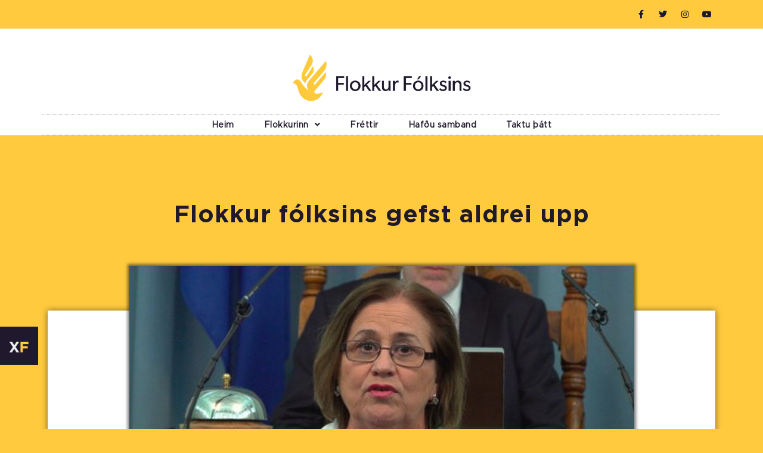

--- FILE ---
content_type: text/html; charset=UTF-8
request_url: https://flokkurfolksins.is/flokkur-folksins-gefst-aldrei-upp/
body_size: 12239
content:
<!DOCTYPE html><html class="html" lang="en-US"><head><meta charset="UTF-8"><link rel="profile" href="https://gmpg.org/xfn/11"><meta name='robots' content='index, follow, max-image-preview:large, max-snippet:-1, max-video-preview:-1' /> <script id="cookieyes" type="text/javascript" src="https://cdn-cookieyes.com/client_data/387361b00728390d56db240c/script.js"></script><link rel="pingback" href="https://flokkurfolksins.is/xmlrpc.php"><meta name="viewport" content="width=device-width, initial-scale=1"><link media="all" href="https://flokkurfolksins.is/wp-content/cache/autoptimize/css/autoptimize_8a37b790c79a350fa1615ce11ef7842e.css" rel="stylesheet"><title>Flokkur fólksins gefst aldrei upp</title><link rel="canonical" href="https://flokkurfolksins.is/flokkur-folksins-gefst-aldrei-upp/" /><meta property="og:locale" content="en_US" /><meta property="og:type" content="article" /><meta property="og:title" content="Flokkur fólksins gefst aldrei upp" /><meta property="og:description" content="Tilvitnun úr sáttmála Framsóknarflokks, Sjálfstæðisflokks og Vinstrihreyfingarinnar græns framboðs um ríkisstjórnarsamstarf og eflingu Alþingis: „Löggjafar-, fjárstjórnar- og eftirlitshlutverk Alþingis verður styrkt á kjörtímabilinu með auknum&#8230;Tilvitnun úr sáttmála Framsóknarflokks, Sjálfstæðisflokks og Vinstrihreyfingarinnar græns framboðs um ríkisstjórnarsamstarf og eflingu Alþingis: „Löggjafar-, fjárstjórnar- og eftirlitshlutverk Alþingis verður styrkt á kjörtímabilinu með auknum stuðningi við nefndastörf og þingflokka. Auk [&hellip;]" /><meta property="og:url" content="https://flokkurfolksins.is/flokkur-folksins-gefst-aldrei-upp/" /><meta property="article:publisher" content="http://www.facebook.com/flokkurfolksinsxf" /><meta property="article:published_time" content="2020-06-29T12:21:52+00:00" /><meta property="article:modified_time" content="2020-07-02T12:42:00+00:00" /><meta property="og:image" content="https://flokkurfolksins.is/wp-content/uploads/2020/06/inga-sæland.jpg" /><meta property="og:image:width" content="512" /><meta property="og:image:height" content="341" /><meta property="og:image:type" content="image/jpeg" /><meta name="author" content="Baldvin" /><meta name="twitter:card" content="summary_large_image" /><meta name="twitter:creator" content="@flokkfolksins" /><meta name="twitter:site" content="@flokkfolksins" /><meta name="twitter:label1" content="Written by" /><meta name="twitter:data1" content="Baldvin" /><meta name="twitter:label2" content="Est. reading time" /><meta name="twitter:data2" content="3 minutes" /> <script type="application/ld+json" class="yoast-schema-graph">{"@context":"https://schema.org","@graph":[{"@type":"Article","@id":"https://flokkurfolksins.is/flokkur-folksins-gefst-aldrei-upp/#article","isPartOf":{"@id":"https://flokkurfolksins.is/flokkur-folksins-gefst-aldrei-upp/"},"author":{"name":"Baldvin","@id":"https://flokkurfolksins.is/#/schema/person/b113ebfbfbc47e33cd1dfd78bf7d6bc6"},"headline":"Flokkur fólksins gefst aldrei upp","datePublished":"2020-06-29T12:21:52+00:00","dateModified":"2020-07-02T12:42:00+00:00","mainEntityOfPage":{"@id":"https://flokkurfolksins.is/flokkur-folksins-gefst-aldrei-upp/"},"wordCount":537,"commentCount":0,"publisher":{"@id":"https://flokkurfolksins.is/#organization"},"image":{"@id":"https://flokkurfolksins.is/flokkur-folksins-gefst-aldrei-upp/#primaryimage"},"thumbnailUrl":"https://flokkurfolksins.is/wp-content/uploads/2020/06/inga-sæland.jpg","articleSection":["Fréttir"],"inLanguage":"en-US","potentialAction":[{"@type":"CommentAction","name":"Comment","target":["https://flokkurfolksins.is/flokkur-folksins-gefst-aldrei-upp/#respond"]}]},{"@type":"WebPage","@id":"https://flokkurfolksins.is/flokkur-folksins-gefst-aldrei-upp/","url":"https://flokkurfolksins.is/flokkur-folksins-gefst-aldrei-upp/","name":"Flokkur fólksins gefst aldrei upp","isPartOf":{"@id":"https://flokkurfolksins.is/#website"},"primaryImageOfPage":{"@id":"https://flokkurfolksins.is/flokkur-folksins-gefst-aldrei-upp/#primaryimage"},"image":{"@id":"https://flokkurfolksins.is/flokkur-folksins-gefst-aldrei-upp/#primaryimage"},"thumbnailUrl":"https://flokkurfolksins.is/wp-content/uploads/2020/06/inga-sæland.jpg","datePublished":"2020-06-29T12:21:52+00:00","dateModified":"2020-07-02T12:42:00+00:00","breadcrumb":{"@id":"https://flokkurfolksins.is/flokkur-folksins-gefst-aldrei-upp/#breadcrumb"},"inLanguage":"en-US","potentialAction":[{"@type":"ReadAction","target":["https://flokkurfolksins.is/flokkur-folksins-gefst-aldrei-upp/"]}]},{"@type":"ImageObject","inLanguage":"en-US","@id":"https://flokkurfolksins.is/flokkur-folksins-gefst-aldrei-upp/#primaryimage","url":"https://flokkurfolksins.is/wp-content/uploads/2020/06/inga-sæland.jpg","contentUrl":"https://flokkurfolksins.is/wp-content/uploads/2020/06/inga-sæland.jpg","width":512,"height":341},{"@type":"BreadcrumbList","@id":"https://flokkurfolksins.is/flokkur-folksins-gefst-aldrei-upp/#breadcrumb","itemListElement":[{"@type":"ListItem","position":1,"name":"Home","item":"https://flokkurfolksins.is/"},{"@type":"ListItem","position":2,"name":"Flokkur fólksins gefst aldrei upp"}]},{"@type":"WebSite","@id":"https://flokkurfolksins.is/#website","url":"https://flokkurfolksins.is/","name":"Flokkur fólksins","description":"","publisher":{"@id":"https://flokkurfolksins.is/#organization"},"potentialAction":[{"@type":"SearchAction","target":{"@type":"EntryPoint","urlTemplate":"https://flokkurfolksins.is/?s={search_term_string}"},"query-input":{"@type":"PropertyValueSpecification","valueRequired":true,"valueName":"search_term_string"}}],"inLanguage":"en-US"},{"@type":"Organization","@id":"https://flokkurfolksins.is/#organization","name":"Flokkur fólksins","url":"https://flokkurfolksins.is/","logo":{"@type":"ImageObject","inLanguage":"en-US","@id":"https://flokkurfolksins.is/#/schema/logo/image/","url":"https://flokkurfolksins.is/wp-content/uploads/2018/04/transparent12.png","contentUrl":"https://flokkurfolksins.is/wp-content/uploads/2018/04/transparent12.png","width":2048,"height":604,"caption":"Flokkur fólksins"},"image":{"@id":"https://flokkurfolksins.is/#/schema/logo/image/"},"sameAs":["http://www.facebook.com/flokkurfolksinsxf","https://x.com/flokkfolksins","http://www.instagram.com/flokkurfolksins","https://www.youtube.com/channel/UCax_tbYOyF2ZxN2b7-5ZAsg/featured"]},{"@type":"Person","@id":"https://flokkurfolksins.is/#/schema/person/b113ebfbfbc47e33cd1dfd78bf7d6bc6","name":"Baldvin","image":{"@type":"ImageObject","inLanguage":"en-US","@id":"https://flokkurfolksins.is/#/schema/person/image/","url":"https://secure.gravatar.com/avatar/0be4fed5b9a4ead59946682ef107f31a6d9d4b56b9bfdad3e314df2d9838031c?s=96&d=wavatar&r=g","contentUrl":"https://secure.gravatar.com/avatar/0be4fed5b9a4ead59946682ef107f31a6d9d4b56b9bfdad3e314df2d9838031c?s=96&d=wavatar&r=g","caption":"Baldvin"}}]}</script> <link rel='dns-prefetch' href='//www.googletagmanager.com' /><link rel="alternate" type="application/rss+xml" title=" &raquo; Feed" href="https://flokkurfolksins.is/feed/" /><link rel="alternate" type="application/rss+xml" title=" &raquo; Comments Feed" href="https://flokkurfolksins.is/comments/feed/" /><link rel="alternate" type="application/rss+xml" title=" &raquo; Flokkur fólksins gefst aldrei upp Comments Feed" href="https://flokkurfolksins.is/flokkur-folksins-gefst-aldrei-upp/feed/" />  <script>window._wpemojiSettings = {"baseUrl":"https:\/\/s.w.org\/images\/core\/emoji\/16.0.1\/72x72\/","ext":".png","svgUrl":"https:\/\/s.w.org\/images\/core\/emoji\/16.0.1\/svg\/","svgExt":".svg","source":{"concatemoji":"https:\/\/flokkurfolksins.is\/wp-includes\/js\/wp-emoji-release.min.js?ver=93b58d46ad151a44859eead1665da065"}};
/*! This file is auto-generated */
!function(s,n){var o,i,e;function c(e){try{var t={supportTests:e,timestamp:(new Date).valueOf()};sessionStorage.setItem(o,JSON.stringify(t))}catch(e){}}function p(e,t,n){e.clearRect(0,0,e.canvas.width,e.canvas.height),e.fillText(t,0,0);var t=new Uint32Array(e.getImageData(0,0,e.canvas.width,e.canvas.height).data),a=(e.clearRect(0,0,e.canvas.width,e.canvas.height),e.fillText(n,0,0),new Uint32Array(e.getImageData(0,0,e.canvas.width,e.canvas.height).data));return t.every(function(e,t){return e===a[t]})}function u(e,t){e.clearRect(0,0,e.canvas.width,e.canvas.height),e.fillText(t,0,0);for(var n=e.getImageData(16,16,1,1),a=0;a<n.data.length;a++)if(0!==n.data[a])return!1;return!0}function f(e,t,n,a){switch(t){case"flag":return n(e,"\ud83c\udff3\ufe0f\u200d\u26a7\ufe0f","\ud83c\udff3\ufe0f\u200b\u26a7\ufe0f")?!1:!n(e,"\ud83c\udde8\ud83c\uddf6","\ud83c\udde8\u200b\ud83c\uddf6")&&!n(e,"\ud83c\udff4\udb40\udc67\udb40\udc62\udb40\udc65\udb40\udc6e\udb40\udc67\udb40\udc7f","\ud83c\udff4\u200b\udb40\udc67\u200b\udb40\udc62\u200b\udb40\udc65\u200b\udb40\udc6e\u200b\udb40\udc67\u200b\udb40\udc7f");case"emoji":return!a(e,"\ud83e\udedf")}return!1}function g(e,t,n,a){var r="undefined"!=typeof WorkerGlobalScope&&self instanceof WorkerGlobalScope?new OffscreenCanvas(300,150):s.createElement("canvas"),o=r.getContext("2d",{willReadFrequently:!0}),i=(o.textBaseline="top",o.font="600 32px Arial",{});return e.forEach(function(e){i[e]=t(o,e,n,a)}),i}function t(e){var t=s.createElement("script");t.src=e,t.defer=!0,s.head.appendChild(t)}"undefined"!=typeof Promise&&(o="wpEmojiSettingsSupports",i=["flag","emoji"],n.supports={everything:!0,everythingExceptFlag:!0},e=new Promise(function(e){s.addEventListener("DOMContentLoaded",e,{once:!0})}),new Promise(function(t){var n=function(){try{var e=JSON.parse(sessionStorage.getItem(o));if("object"==typeof e&&"number"==typeof e.timestamp&&(new Date).valueOf()<e.timestamp+604800&&"object"==typeof e.supportTests)return e.supportTests}catch(e){}return null}();if(!n){if("undefined"!=typeof Worker&&"undefined"!=typeof OffscreenCanvas&&"undefined"!=typeof URL&&URL.createObjectURL&&"undefined"!=typeof Blob)try{var e="postMessage("+g.toString()+"("+[JSON.stringify(i),f.toString(),p.toString(),u.toString()].join(",")+"));",a=new Blob([e],{type:"text/javascript"}),r=new Worker(URL.createObjectURL(a),{name:"wpTestEmojiSupports"});return void(r.onmessage=function(e){c(n=e.data),r.terminate(),t(n)})}catch(e){}c(n=g(i,f,p,u))}t(n)}).then(function(e){for(var t in e)n.supports[t]=e[t],n.supports.everything=n.supports.everything&&n.supports[t],"flag"!==t&&(n.supports.everythingExceptFlag=n.supports.everythingExceptFlag&&n.supports[t]);n.supports.everythingExceptFlag=n.supports.everythingExceptFlag&&!n.supports.flag,n.DOMReady=!1,n.readyCallback=function(){n.DOMReady=!0}}).then(function(){return e}).then(function(){var e;n.supports.everything||(n.readyCallback(),(e=n.source||{}).concatemoji?t(e.concatemoji):e.wpemoji&&e.twemoji&&(t(e.twemoji),t(e.wpemoji)))}))}((window,document),window._wpemojiSettings);</script> <link rel='stylesheet' id='elementor-post-4555-css' href='https://flokkurfolksins.is/wp-content/cache/autoptimize/css/autoptimize_single_5a5aea457ece2d3ddabe13e559773f86.css?ver=1741350067' media='all' /><link rel='stylesheet' id='elementor-post-604-css' href='https://flokkurfolksins.is/wp-content/cache/autoptimize/css/autoptimize_single_d8a1ee7d5127010ee127196834dda095.css?ver=1741791889' media='all' /><link rel='stylesheet' id='elementor-post-3587-css' href='https://flokkurfolksins.is/wp-content/cache/autoptimize/css/autoptimize_single_9f29d1f49e165fbc4d6e14ea45341a15.css?ver=1741350067' media='all' /><link rel='stylesheet' id='elementor-post-643-css' href='https://flokkurfolksins.is/wp-content/cache/autoptimize/css/autoptimize_single_6a2b9f55cf23ea8a8e7a198f5e1ebae1.css?ver=1741350611' media='all' /> <script src="https://flokkurfolksins.is/wp-includes/js/jquery/jquery.min.js?ver=3.7.1" id="jquery-core-js"></script> <link rel="https://api.w.org/" href="https://flokkurfolksins.is/wp-json/" /><link rel="alternate" title="JSON" type="application/json" href="https://flokkurfolksins.is/wp-json/wp/v2/posts/4643" /><link rel="EditURI" type="application/rsd+xml" title="RSD" href="https://flokkurfolksins.is/xmlrpc.php?rsd" /><link rel="alternate" title="oEmbed (JSON)" type="application/json+oembed" href="https://flokkurfolksins.is/wp-json/oembed/1.0/embed?url=https%3A%2F%2Fflokkurfolksins.is%2Fflokkur-folksins-gefst-aldrei-upp%2F" /><link rel="alternate" title="oEmbed (XML)" type="text/xml+oembed" href="https://flokkurfolksins.is/wp-json/oembed/1.0/embed?url=https%3A%2F%2Fflokkurfolksins.is%2Fflokkur-folksins-gefst-aldrei-upp%2F&#038;format=xml" /><link rel="preconnect" href="https://fonts.googleapis.com"><link rel="preconnect" href="https://fonts.gstatic.com"><meta name="generator" content="Site Kit by Google 1.152.1" /><meta name="generator" content="Elementor 3.28.4; features: additional_custom_breakpoints, e_local_google_fonts; settings: css_print_method-external, google_font-enabled, font_display-auto">  <script type='text/javascript'>!function(f,b,e,v,n,t,s){if(f.fbq)return;n=f.fbq=function(){n.callMethod?
n.callMethod.apply(n,arguments):n.queue.push(arguments)};if(!f._fbq)f._fbq=n;
n.push=n;n.loaded=!0;n.version='2.0';n.queue=[];t=b.createElement(e);t.async=!0;
t.src=v;s=b.getElementsByTagName(e)[0];s.parentNode.insertBefore(t,s)}(window,
document,'script','https://connect.facebook.net/en_US/fbevents.js?v=next');</script>  <script type='text/javascript'>var url = window.location.origin + '?ob=open-bridge';
        fbq('set', 'openbridge', '288780689711544', url);</script> <script type='text/javascript'>fbq('init', '288780689711544', {}, {
    "agent": "wordpress-6.8.3-3.0.16"
})</script><script type='text/javascript'>fbq('track', 'PageView', []);</script>  <noscript> <img height="1" width="1" style="display:none" alt="fbpx"
src="https://www.facebook.com/tr?id=288780689711544&ev=PageView&noscript=1" /> </noscript><link rel="icon" href="https://flokkurfolksins.is/wp-content/uploads/2021/01/cropped-ff-512x512-1-32x32.png" sizes="32x32" /><link rel="icon" href="https://flokkurfolksins.is/wp-content/uploads/2021/01/cropped-ff-512x512-1-192x192.png" sizes="192x192" /><link rel="apple-touch-icon" href="https://flokkurfolksins.is/wp-content/uploads/2021/01/cropped-ff-512x512-1-180x180.png" /><meta name="msapplication-TileImage" content="https://flokkurfolksins.is/wp-content/uploads/2021/01/cropped-ff-512x512-1-270x270.png" /></head><body class="wp-singular post-template-default single single-post postid-4643 single-format-standard wp-custom-logo wp-embed-responsive wp-theme-oceanwp oceanwp-theme dropdown-mobile no-header-border default-breakpoint content-full-screen post-in-category-frettir page-header-disabled has-breadcrumbs has-blog-grid no-margins elementor-default elementor-kit-4555 elementor-page-643" itemscope="itemscope" itemtype="https://schema.org/Article"><div id="outer-wrap" class="site clr"> <a class="skip-link screen-reader-text" href="#main">Skip to content</a><div id="wrap" class="clr"><div id="transparent-header-wrap" class="clr"><header id="site-header" class="effect-four clr" data-height="200" itemscope="itemscope" itemtype="https://schema.org/WPHeader" role="banner"><div data-elementor-type="header" data-elementor-id="604" class="elementor elementor-604 elementor-location-header" data-elementor-post-type="elementor_library"><section class="elementor-section elementor-top-section elementor-element elementor-element-336580f2 elementor-section-height-min-height elementor-section-content-middle elementor-section-boxed elementor-section-height-default elementor-section-items-middle" data-id="336580f2" data-element_type="section" data-settings="{&quot;background_background&quot;:&quot;classic&quot;}"><div class="elementor-container elementor-column-gap-default"><div class="elementor-column elementor-col-50 elementor-top-column elementor-element elementor-element-2024739c" data-id="2024739c" data-element_type="column"><div class="elementor-widget-wrap elementor-element-populated"><div class="elementor-element elementor-element-905133a elementor-icon-list--layout-inline elementor-mobile-align-center elementor-hidden-mobile elementor-tablet-align-left elementor-hidden-desktop elementor-hidden-tablet elementor-list-item-link-full_width elementor-widget elementor-widget-icon-list" data-id="905133a" data-element_type="widget" data-widget_type="icon-list.default"><div class="elementor-widget-container"><ul class="elementor-icon-list-items elementor-inline-items"><li class="elementor-icon-list-item elementor-inline-item"> <span class="elementor-icon-list-icon"> <i aria-hidden="true" class="fas fa-phone"></i> </span> <span class="elementor-icon-list-text">+354 831-6200</span></li><li class="elementor-icon-list-item elementor-inline-item"> <span class="elementor-icon-list-icon"> <i aria-hidden="true" class="far fa-envelope"></i> </span> <span class="elementor-icon-list-text">flokkurfolksins@flokkurfolksins.is</span></li></ul></div></div></div></div><div class="elementor-column elementor-col-50 elementor-top-column elementor-element elementor-element-37a536b4" data-id="37a536b4" data-element_type="column"><div class="elementor-widget-wrap elementor-element-populated"><div class="elementor-element elementor-element-30a38eb5 e-grid-align-right e-grid-align-mobile-center elementor-shape-rounded elementor-grid-0 elementor-widget elementor-widget-social-icons" data-id="30a38eb5" data-element_type="widget" data-widget_type="social-icons.default"><div class="elementor-widget-container"><div class="elementor-social-icons-wrapper elementor-grid"> <span class="elementor-grid-item"> <a class="elementor-icon elementor-social-icon elementor-social-icon-facebook-f elementor-repeater-item-5646027" href="https://facebook.com/flokkurfolksinsxf" target="_blank"> <span class="elementor-screen-only">Facebook-f</span> <i class="fab fa-facebook-f"></i> </a> </span> <span class="elementor-grid-item"> <a class="elementor-icon elementor-social-icon elementor-social-icon-twitter elementor-repeater-item-72bc942" href="https://twitter.com/flokkfolksins" target="_blank"> <span class="elementor-screen-only">Twitter</span> <i class="fab fa-twitter"></i> </a> </span> <span class="elementor-grid-item"> <a class="elementor-icon elementor-social-icon elementor-social-icon-instagram elementor-repeater-item-7c2bcc0" href="https://instagram.com/flokkurfolksins" target="_blank"> <span class="elementor-screen-only">Instagram</span> <i class="fab fa-instagram"></i> </a> </span> <span class="elementor-grid-item"> <a class="elementor-icon elementor-social-icon elementor-social-icon-youtube elementor-repeater-item-4b27cd1" href="https://www.youtube.com/channel/UCax_tbYOyF2ZxN2b7-5ZAsg" target="_blank"> <span class="elementor-screen-only">Youtube</span> <i class="fab fa-youtube"></i> </a> </span></div></div></div></div></div></div></section><section class="elementor-section elementor-top-section elementor-element elementor-element-502c63f elementor-section-boxed elementor-section-height-default elementor-section-height-default" data-id="502c63f" data-element_type="section"><div class="elementor-container elementor-column-gap-default"><div class="elementor-column elementor-col-100 elementor-top-column elementor-element elementor-element-a995915" data-id="a995915" data-element_type="column"><div class="elementor-widget-wrap elementor-element-populated"></div></div></div></section><section class="elementor-section elementor-top-section elementor-element elementor-element-2afca530 elementor-section-content-middle elementor-section-boxed elementor-section-height-default elementor-section-height-default" data-id="2afca530" data-element_type="section" data-settings="{&quot;background_background&quot;:&quot;classic&quot;}"><div class="elementor-container elementor-column-gap-no"><div class="elementor-column elementor-col-100 elementor-top-column elementor-element elementor-element-79240b6" data-id="79240b6" data-element_type="column" data-settings="{&quot;background_background&quot;:&quot;classic&quot;}"><div class="elementor-widget-wrap elementor-element-populated"><div class="elementor-element elementor-element-9f21bea elementor-widget elementor-widget-theme-site-logo elementor-widget-image" data-id="9f21bea" data-element_type="widget" data-widget_type="theme-site-logo.default"><div class="elementor-widget-container"> <a href="https://flokkurfolksins.is"> <img width="500" height="147" src="https://flokkurfolksins.is/wp-content/uploads/2021/01/ff-logo-header-2.png" class="attachment-full size-full wp-image-4942" alt="" srcset="https://flokkurfolksins.is/wp-content/uploads/2021/01/ff-logo-header-2.png 500w, https://flokkurfolksins.is/wp-content/uploads/2021/01/ff-logo-header-2-300x88.png 300w" sizes="(max-width: 500px) 100vw, 500px" /> </a></div></div><div class="elementor-element elementor-element-9b7edb3 elementor-nav-menu__align-center elementor-nav-menu--dropdown-mobile elementor-nav-menu__text-align-aside elementor-nav-menu--toggle elementor-nav-menu--burger elementor-widget elementor-widget-nav-menu" data-id="9b7edb3" data-element_type="widget" data-settings="{&quot;sticky&quot;:&quot;top&quot;,&quot;submenu_icon&quot;:{&quot;value&quot;:&quot;&lt;i class=\&quot;fas fa-angle-down\&quot;&gt;&lt;\/i&gt;&quot;,&quot;library&quot;:&quot;fa-solid&quot;},&quot;layout&quot;:&quot;horizontal&quot;,&quot;toggle&quot;:&quot;burger&quot;,&quot;sticky_on&quot;:[&quot;desktop&quot;,&quot;tablet&quot;,&quot;mobile&quot;],&quot;sticky_offset&quot;:0,&quot;sticky_effects_offset&quot;:0,&quot;sticky_anchor_link_offset&quot;:0}" data-widget_type="nav-menu.default"><div class="elementor-widget-container"><nav aria-label="Menu" class="elementor-nav-menu--main elementor-nav-menu__container elementor-nav-menu--layout-horizontal e--pointer-background e--animation-none"><ul id="menu-1-9b7edb3" class="elementor-nav-menu"><li class="menu-item menu-item-type-post_type menu-item-object-page menu-item-home menu-item-10591"><a href="https://flokkurfolksins.is/" class="elementor-item">Heim</a></li><li class="menu-item menu-item-type-custom menu-item-object-custom menu-item-has-children menu-item-4406"><a class="elementor-item">Flokkurinn</a><ul class="sub-menu elementor-nav-menu--dropdown"><li class="menu-item menu-item-type-post_type menu-item-object-page menu-item-10570"><a href="https://flokkurfolksins.is/stjorn-og-varastjorn/" class="elementor-sub-item">Stjórn og flokkseiningar</a></li><li class="menu-item menu-item-type-post_type menu-item-object-page menu-item-10583"><a href="https://flokkurfolksins.is/almenn-stjornmalaalyktun/" class="elementor-sub-item">Stjórnmálaalyktun</a></li><li class="menu-item menu-item-type-post_type menu-item-object-page menu-item-10590"><a href="https://flokkurfolksins.is/samthykktir/" class="elementor-sub-item">Samþykktir</a></li><li class="menu-item menu-item-type-post_type menu-item-object-page menu-item-9367"><a href="https://flokkurfolksins.is/personuvernd/" class="elementor-sub-item">Persónuvernd</a></li></ul></li><li class="menu-item menu-item-type-post_type menu-item-object-page menu-item-627"><a href="https://flokkurfolksins.is/frettir-vidburdir/" class="elementor-item">Fréttir</a></li><li class="menu-item menu-item-type-post_type menu-item-object-page menu-item-5196"><a href="https://flokkurfolksins.is/hafa-samband/" class="elementor-item">Hafðu samband</a></li><li class="menu-item menu-item-type-post_type menu-item-object-page menu-item-5604"><a href="https://flokkurfolksins.is/taka-thatt/" class="elementor-item">Taktu þátt</a></li></ul></nav><div class="elementor-menu-toggle" role="button" tabindex="0" aria-label="Menu Toggle" aria-expanded="false"> <i aria-hidden="true" role="presentation" class="elementor-menu-toggle__icon--open eicon-menu-bar"></i><i aria-hidden="true" role="presentation" class="elementor-menu-toggle__icon--close eicon-close"></i></div><nav class="elementor-nav-menu--dropdown elementor-nav-menu__container" aria-hidden="true"><ul id="menu-2-9b7edb3" class="elementor-nav-menu"><li class="menu-item menu-item-type-post_type menu-item-object-page menu-item-home menu-item-10591"><a href="https://flokkurfolksins.is/" class="elementor-item" tabindex="-1">Heim</a></li><li class="menu-item menu-item-type-custom menu-item-object-custom menu-item-has-children menu-item-4406"><a class="elementor-item" tabindex="-1">Flokkurinn</a><ul class="sub-menu elementor-nav-menu--dropdown"><li class="menu-item menu-item-type-post_type menu-item-object-page menu-item-10570"><a href="https://flokkurfolksins.is/stjorn-og-varastjorn/" class="elementor-sub-item" tabindex="-1">Stjórn og flokkseiningar</a></li><li class="menu-item menu-item-type-post_type menu-item-object-page menu-item-10583"><a href="https://flokkurfolksins.is/almenn-stjornmalaalyktun/" class="elementor-sub-item" tabindex="-1">Stjórnmálaalyktun</a></li><li class="menu-item menu-item-type-post_type menu-item-object-page menu-item-10590"><a href="https://flokkurfolksins.is/samthykktir/" class="elementor-sub-item" tabindex="-1">Samþykktir</a></li><li class="menu-item menu-item-type-post_type menu-item-object-page menu-item-9367"><a href="https://flokkurfolksins.is/personuvernd/" class="elementor-sub-item" tabindex="-1">Persónuvernd</a></li></ul></li><li class="menu-item menu-item-type-post_type menu-item-object-page menu-item-627"><a href="https://flokkurfolksins.is/frettir-vidburdir/" class="elementor-item" tabindex="-1">Fréttir</a></li><li class="menu-item menu-item-type-post_type menu-item-object-page menu-item-5196"><a href="https://flokkurfolksins.is/hafa-samband/" class="elementor-item" tabindex="-1">Hafðu samband</a></li><li class="menu-item menu-item-type-post_type menu-item-object-page menu-item-5604"><a href="https://flokkurfolksins.is/taka-thatt/" class="elementor-item" tabindex="-1">Taktu þátt</a></li></ul></nav></div></div></div></div></div></section></div></header></div><main id="main" class="site-main clr"  role="main"><div id="content-wrap" class="container clr"><div id="primary" class="content-area clr"><div id="content" class="site-content clr"><div data-elementor-type="single" data-elementor-id="643" class="elementor elementor-643 elementor-location-single post-4643 post type-post status-publish format-standard has-post-thumbnail hentry category-frettir entry has-media" data-elementor-post-type="elementor_library"><section class="elementor-section elementor-top-section elementor-element elementor-element-6d4e0454 elementor-section-stretched elementor-section-boxed elementor-section-height-default elementor-section-height-default" data-id="6d4e0454" data-element_type="section" data-settings="{&quot;background_background&quot;:&quot;classic&quot;,&quot;stretch_section&quot;:&quot;section-stretched&quot;}"><div class="elementor-background-overlay"></div><div class="elementor-container elementor-column-gap-default"><div class="elementor-column elementor-col-100 elementor-top-column elementor-element elementor-element-700234c8" data-id="700234c8" data-element_type="column"><div class="elementor-widget-wrap elementor-element-populated"><div class="elementor-element elementor-element-4b5aa85a elementor-widget elementor-widget-heading" data-id="4b5aa85a" data-element_type="widget" data-widget_type="heading.default"><div class="elementor-widget-container"><h2 class="elementor-heading-title elementor-size-default">Flokkur fólksins gefst aldrei upp</h2></div></div></div></div></div></section><section class="elementor-section elementor-top-section elementor-element elementor-element-da47654 elementor-section-boxed elementor-section-height-default elementor-section-height-default" data-id="da47654" data-element_type="section" data-settings="{&quot;background_background&quot;:&quot;classic&quot;}"><div class="elementor-container elementor-column-gap-default"><div class="elementor-column elementor-col-100 elementor-top-column elementor-element elementor-element-b480b5b" data-id="b480b5b" data-element_type="column"><div class="elementor-widget-wrap elementor-element-populated"><section class="elementor-section elementor-inner-section elementor-element elementor-element-94de0b6 elementor-section-full_width elementor-section-height-default elementor-section-height-default" data-id="94de0b6" data-element_type="section" data-settings="{&quot;background_background&quot;:&quot;classic&quot;}"><div class="elementor-container elementor-column-gap-default"><div class="elementor-column elementor-col-100 elementor-inner-column elementor-element elementor-element-78daf89" data-id="78daf89" data-element_type="column" data-settings="{&quot;background_background&quot;:&quot;classic&quot;}"><div class="elementor-widget-wrap elementor-element-populated"><div class="elementor-element elementor-element-9aea4cb elementor-widget elementor-widget-theme-post-featured-image elementor-widget-image" data-id="9aea4cb" data-element_type="widget" data-widget_type="theme-post-featured-image.default"><div class="elementor-widget-container"> <img width="512" height="341" src="https://flokkurfolksins.is/wp-content/uploads/2020/06/inga-sæland.jpg" class="attachment-large size-large wp-image-4644" alt="" srcset="https://flokkurfolksins.is/wp-content/uploads/2020/06/inga-sæland.jpg 512w, https://flokkurfolksins.is/wp-content/uploads/2020/06/inga-sæland-300x200.jpg 300w" sizes="(max-width: 512px) 100vw, 512px" /></div></div><div class="elementor-element elementor-element-047aa8a elementor-widget elementor-widget-theme-post-content" data-id="047aa8a" data-element_type="widget" data-widget_type="theme-post-content.default"><div class="elementor-widget-container"><h1 class="wp-block-heading"></h1><h4 class="wp-block-heading"></h4><p>Tilvitnun úr sáttmála Framsóknarflokks, Sjálfstæðisflokks og Vinstrihreyfingarinnar græns framboðs um ríkisstjórnarsamstarf og eflingu Alþingis: „Löggjafar-, fjárstjórnar- og eftirlitshlutverk Alþingis verður styrkt á kjörtímabilinu með auknum&#8230;Tilvitnun úr sáttmála Framsóknarflokks, Sjálfstæðisflokks og Vinstrihreyfingarinnar græns framboðs um ríkisstjórnarsamstarf og eflingu Alþingis: „Löggjafar-, fjárstjórnar- og eftirlitshlutverk Alþingis verður styrkt á kjörtímabilinu með auknum stuðningi við nefndastörf og þingflokka. Auk þess vilja ríkisstjórnarflokkarnir ýta nokkrum verkefnum úr vör með þverpólitískri nálgun og tryggja þar betur en venja er að sú umfangsmikla þekking og reynsla sem þingið býr yfir nýtist í þágu lands og þjóðar óháð því hvaða flokkar skipa stjórn og stjórnarandstöðu á hverjum tíma.“</p><p>Eins og margt annað í þessum sáttmála, voru þessi fögru orð innantómt lýðskrum. Alþingi er enn stjórnað af gömlum meginreglum valdapólitíkurinnar. Stjórnarandstöðuflokkar eru hunsaðir. Þeirra mál eru svæfð í nefndum, og gildir einu hversu góð þau eru.</p><p>Nú liggja 18 þingmannamál Flokks fólksins inni í fastanefndum þingsins og fá ekki að koma inn í aðra umræðu í þingsal. Öll lúta þau að bættum kjörum borgaranna. Öll eru komin í gegnum umsagnarferli og tilbúin til frekari meðhöndlunar. Framlögð frumvörp og þingsályktunartillögur Flokks fólksins eru hér eftir nefndum:</p><p><strong>Velferðarnefnd:&nbsp;</strong>Skerðingarlaus atvinnuþátttaka öryrkja til tveggja ára. Búsetuöryggi í dvalar- og hjúkrunarrýmum. Hagsmunafulltrúi aldraðra. Upplýsingaskylda og eftirlitsheimildir. Fjárhæð bóta fylgi launavísitölu. Aldurstengd örorkuuppbót haldist eftir töku ellilífeyris. 100.000 kr. frítekjumark vegna lífeyristekna. Afnám „Vasapeningafyrirkomulags“. Almannatryggingar (kostnaður við framkvæmd greiðslna).</p><p><strong>Efnahags- og viðskiptanefnd:&nbsp;</strong>Skattleysi launatekna undir 350.000 kr. Staðgreiðsla við innborgun í lífeyrissjóð. Aukið lýðræði og gagnsæi í lífeyrissjóðum.</p><p><strong>Atvinnuveganefnd:&nbsp;</strong>Niðurfelling strandveiðigjalds. Tilhögun strandveiða.</p><p>Umhverfis- og samgöngunefnd: Mat á umhverfisáhrifum (vatnsorkuver, vindbú).</p><p><strong>Allsherjar- og menntamálanefnd:&nbsp;</strong>Greiðsla ríkissjóðs á bótum til þolenda afbrota (hækkun bótagreiðslna). Skaðabótalög (launaþróun og gjafsókn). Höfundalög (mannvirki).</p><p>Lagafrumvarp Flokks fólksins um afnám verðtryggingar á fasteignalánum neytenda, hefur verið skráð, en fær nú ekki aðgang að dagskrá Alþingis.</p><p>Flokkur fólksins mun halda ótrauður áfram að leggja fram þingmál í baráttu fyrir réttlátara samfélagi. Við gefumst ekki upp þó að við getum ekki sótt í meirihlutastuðning við þingmálin okkar, næstum sama hversu góð þau eru. Við vitum að dropinn holar steininn. Okkur tókst að breyta lögum um tekjuskatt sem felldu niður skerðingar á styrkjum sem öryrkjar og lífeyrisþegar fá út af kostnaði vegna veikinda. Þetta er eina þingmál okkar sem ríkisstjórnin hefur gefið eðlilega meðferð og skilaði strax réttlátum kjarabótum. Baráttan heldur áfram.</p></div></div></div></div></div></section></div></div></div></section><section class="elementor-section elementor-top-section elementor-element elementor-element-16daa17 elementor-section-boxed elementor-section-height-default elementor-section-height-default" data-id="16daa17" data-element_type="section" data-settings="{&quot;background_background&quot;:&quot;classic&quot;}"><div class="elementor-container elementor-column-gap-default"><div class="elementor-column elementor-col-100 elementor-top-column elementor-element elementor-element-54401053" data-id="54401053" data-element_type="column"><div class="elementor-widget-wrap elementor-element-populated"><div class="elementor-element elementor-element-793e7748 elementor-widget-divider--view-line elementor-widget elementor-widget-divider" data-id="793e7748" data-element_type="widget" data-widget_type="divider.default"><div class="elementor-widget-container"><div class="elementor-divider"> <span class="elementor-divider-separator"> </span></div></div></div><div class="elementor-element elementor-element-73a3698 elementor-widget elementor-widget-heading" data-id="73a3698" data-element_type="widget" data-widget_type="heading.default"><div class="elementor-widget-container"><h4 class="elementor-heading-title elementor-size-default">Deila</h4></div></div><div class="elementor-element elementor-element-8bf9f15 elementor-share-buttons--view-icon elementor-share-buttons--align-center elementor-share-buttons--skin-flat elementor-share-buttons--color-custom elementor-share-buttons--shape-square elementor-grid-0 elementor-widget elementor-widget-share-buttons" data-id="8bf9f15" data-element_type="widget" data-widget_type="share-buttons.default"><div class="elementor-widget-container"><div class="elementor-grid"><div class="elementor-grid-item"><div
 class="elementor-share-btn elementor-share-btn_facebook"
 role="button"
 tabindex="0"
 aria-label="Share on facebook"
 > <span class="elementor-share-btn__icon"> <i class="fab fa-facebook" aria-hidden="true"></i> </span></div></div><div class="elementor-grid-item"><div
 class="elementor-share-btn elementor-share-btn_twitter"
 role="button"
 tabindex="0"
 aria-label="Share on twitter"
 > <span class="elementor-share-btn__icon"> <i class="fab fa-twitter" aria-hidden="true"></i> </span></div></div><div class="elementor-grid-item"><div
 class="elementor-share-btn elementor-share-btn_linkedin"
 role="button"
 tabindex="0"
 aria-label="Share on linkedin"
 > <span class="elementor-share-btn__icon"> <i class="fab fa-linkedin" aria-hidden="true"></i> </span></div></div></div></div></div></div></div></div></section><section class="elementor-section elementor-top-section elementor-element elementor-element-04f43a2 elementor-section-boxed elementor-section-height-default elementor-section-height-default" data-id="04f43a2" data-element_type="section"><div class="elementor-container elementor-column-gap-default"><div class="elementor-column elementor-col-100 elementor-top-column elementor-element elementor-element-e80627f" data-id="e80627f" data-element_type="column"><div class="elementor-widget-wrap"></div></div></div></section></div></div></div></div></main><div data-elementor-type="footer" data-elementor-id="3587" class="elementor elementor-3587 elementor-location-footer" data-elementor-post-type="elementor_library"><footer class="elementor-section elementor-top-section elementor-element elementor-element-5032b6ed elementor-section-boxed elementor-section-height-default elementor-section-height-default" data-id="5032b6ed" data-element_type="section" data-settings="{&quot;background_background&quot;:&quot;classic&quot;}"><div class="elementor-container elementor-column-gap-default"><div class="elementor-column elementor-col-50 elementor-top-column elementor-element elementor-element-6b8a7649" data-id="6b8a7649" data-element_type="column"><div class="elementor-widget-wrap elementor-element-populated"><div class="elementor-element elementor-element-99940e5 elementor-fixed elementor-hidden-desktop elementor-hidden-tablet elementor-widget elementor-widget-image" data-id="99940e5" data-element_type="widget" data-settings="{&quot;_position&quot;:&quot;fixed&quot;}" data-widget_type="image.default"><div class="elementor-widget-container"> <img width="150" height="150" src="https://flokkurfolksins.is/wp-content/uploads/2018/11/xfv2.jpg" class="attachment-full size-full wp-image-7017" alt="" /></div></div><div class="elementor-element elementor-element-5ba04c9 elementor-widget__width-inherit elementor-fixed elementor-hidden-mobile elementor-widget elementor-widget-image" data-id="5ba04c9" data-element_type="widget" data-settings="{&quot;_position&quot;:&quot;fixed&quot;}" data-widget_type="image.default"><div class="elementor-widget-container"> <img width="150" height="150" src="https://flokkurfolksins.is/wp-content/uploads/2018/11/xfv2.jpg" class="attachment-full size-full wp-image-7017" alt="" /></div></div><div class="elementor-element elementor-element-49a99f2 elementor-widget elementor-widget-heading" data-id="49a99f2" data-element_type="widget" data-widget_type="heading.default"><div class="elementor-widget-container"><h2 class="elementor-heading-title elementor-size-default">Samfélagsmiðlar</h2></div></div><div class="elementor-element elementor-element-716044f7 elementor-shape-rounded elementor-grid-0 e-grid-align-center elementor-widget elementor-widget-social-icons" data-id="716044f7" data-element_type="widget" data-widget_type="social-icons.default"><div class="elementor-widget-container"><div class="elementor-social-icons-wrapper elementor-grid"> <span class="elementor-grid-item"> <a class="elementor-icon elementor-social-icon elementor-social-icon-facebook-f elementor-animation-shrink elementor-repeater-item-3d4d16f" href="https://www.facebook.com/FlokkurFolksinsXF/" target="_blank"> <span class="elementor-screen-only">Facebook-f</span> <i class="fab fa-facebook-f"></i> </a> </span> <span class="elementor-grid-item"> <a class="elementor-icon elementor-social-icon elementor-social-icon-twitter elementor-animation-shrink elementor-repeater-item-12db40b" href="https://twitter.com/flokkfolksins" target="_blank"> <span class="elementor-screen-only">Twitter</span> <i class="fab fa-twitter"></i> </a> </span> <span class="elementor-grid-item"> <a class="elementor-icon elementor-social-icon elementor-social-icon-instagram elementor-animation-shrink elementor-repeater-item-b9433ea" href="https://www.instagram.com/flokkurfolksins/" target="_blank"> <span class="elementor-screen-only">Instagram</span> <i class="fab fa-instagram"></i> </a> </span> <span class="elementor-grid-item"> <a class="elementor-icon elementor-social-icon elementor-social-icon-youtube elementor-animation-shrink elementor-repeater-item-736fa66" href="https://www.youtube.com/channel/UCax_tbYOyF2ZxN2b7-5ZAsg" target="_blank"> <span class="elementor-screen-only">Youtube</span> <i class="fab fa-youtube"></i> </a> </span></div></div></div></div></div><div class="elementor-column elementor-col-50 elementor-top-column elementor-element elementor-element-1781a00d" data-id="1781a00d" data-element_type="column"><div class="elementor-widget-wrap elementor-element-populated"><section class="elementor-section elementor-inner-section elementor-element elementor-element-dcf2b24 elementor-section-boxed elementor-section-height-default elementor-section-height-default" data-id="dcf2b24" data-element_type="section"><div class="elementor-container elementor-column-gap-default"><div class="elementor-column elementor-col-33 elementor-inner-column elementor-element elementor-element-9e26125" data-id="9e26125" data-element_type="column"><div class="elementor-widget-wrap elementor-element-populated"><div class="elementor-element elementor-element-a30fcac elementor-view-default elementor-widget elementor-widget-icon" data-id="a30fcac" data-element_type="widget" data-widget_type="icon.default"><div class="elementor-widget-container"><div class="elementor-icon-wrapper"><div class="elementor-icon"> <i aria-hidden="true" class="fas fa-home"></i></div></div></div></div></div></div><div class="elementor-column elementor-col-66 elementor-inner-column elementor-element elementor-element-451ad50" data-id="451ad50" data-element_type="column"><div class="elementor-widget-wrap elementor-element-populated"><div class="elementor-element elementor-element-ee17e9d elementor-widget elementor-widget-heading" data-id="ee17e9d" data-element_type="widget" data-widget_type="heading.default"><div class="elementor-widget-container"><h5 class="elementor-heading-title elementor-size-default">Fjörgyn 1, 112 Grafarvogi</h5></div></div></div></div></div></section><section class="elementor-section elementor-inner-section elementor-element elementor-element-05beba2 elementor-section-boxed elementor-section-height-default elementor-section-height-default" data-id="05beba2" data-element_type="section"><div class="elementor-container elementor-column-gap-default"><div class="elementor-column elementor-col-33 elementor-inner-column elementor-element elementor-element-ac5a941" data-id="ac5a941" data-element_type="column"><div class="elementor-widget-wrap elementor-element-populated"><div class="elementor-element elementor-element-d94ae38 elementor-view-default elementor-widget elementor-widget-icon" data-id="d94ae38" data-element_type="widget" data-widget_type="icon.default"><div class="elementor-widget-container"><div class="elementor-icon-wrapper"><div class="elementor-icon"> <i aria-hidden="true" class="fas fa-phone"></i></div></div></div></div></div></div><div class="elementor-column elementor-col-66 elementor-inner-column elementor-element elementor-element-5424589" data-id="5424589" data-element_type="column"><div class="elementor-widget-wrap elementor-element-populated"><div class="elementor-element elementor-element-7b42a23 elementor-widget elementor-widget-heading" data-id="7b42a23" data-element_type="widget" data-widget_type="heading.default"><div class="elementor-widget-container"><h5 class="elementor-heading-title elementor-size-default">831-6200 / 680-8020</h5></div></div></div></div></div></section><section class="elementor-section elementor-inner-section elementor-element elementor-element-f5746ea elementor-section-boxed elementor-section-height-default elementor-section-height-default" data-id="f5746ea" data-element_type="section"><div class="elementor-container elementor-column-gap-default"><div class="elementor-column elementor-col-33 elementor-inner-column elementor-element elementor-element-541e085" data-id="541e085" data-element_type="column"><div class="elementor-widget-wrap elementor-element-populated"><div class="elementor-element elementor-element-9f759a6 elementor-view-default elementor-widget elementor-widget-icon" data-id="9f759a6" data-element_type="widget" data-widget_type="icon.default"><div class="elementor-widget-container"><div class="elementor-icon-wrapper"><div class="elementor-icon"> <i aria-hidden="true" class="fas fa-envelope"></i></div></div></div></div></div></div><div class="elementor-column elementor-col-66 elementor-inner-column elementor-element elementor-element-4c9ece2" data-id="4c9ece2" data-element_type="column"><div class="elementor-widget-wrap elementor-element-populated"><div class="elementor-element elementor-element-a91245f elementor-widget elementor-widget-heading" data-id="a91245f" data-element_type="widget" data-widget_type="heading.default"><div class="elementor-widget-container"><h5 class="elementor-heading-title elementor-size-default">flokkurfolksins@flokkurfolksins.is</h5></div></div></div></div></div></section></div></div></div></footer><section class="elementor-section elementor-top-section elementor-element elementor-element-4f7d9bd7 elementor-section-height-min-height elementor-section-content-middle elementor-section-boxed elementor-section-height-default elementor-section-items-middle" data-id="4f7d9bd7" data-element_type="section" data-settings="{&quot;background_background&quot;:&quot;classic&quot;}"><div class="elementor-container elementor-column-gap-default"><div class="elementor-column elementor-col-100 elementor-top-column elementor-element elementor-element-2a4bd627" data-id="2a4bd627" data-element_type="column"><div class="elementor-widget-wrap elementor-element-populated"><div class="elementor-element elementor-element-7332f1b1 elementor-widget elementor-widget-heading" data-id="7332f1b1" data-element_type="widget" data-widget_type="heading.default"><div class="elementor-widget-container"><p class="elementor-heading-title elementor-size-default">© 2025</p></div></div><div class="elementor-element elementor-element-bbd9632 elementor-widget elementor-widget-heading" data-id="bbd9632" data-element_type="widget" data-widget_type="heading.default"><div class="elementor-widget-container"><p class="elementor-heading-title elementor-size-default">Flokkur Fólksins</p></div></div></div></div></div></section></div></div></div> <a aria-label="Scroll to the top of the page" href="#" id="scroll-top" class="scroll-top-right"><i class=" fa fa-angle-up" aria-hidden="true" role="img"></i></a> <script type="speculationrules">{"prefetch":[{"source":"document","where":{"and":[{"href_matches":"\/*"},{"not":{"href_matches":["\/wp-*.php","\/wp-admin\/*","\/wp-content\/uploads\/*","\/wp-content\/*","\/wp-content\/plugins\/*","\/wp-content\/themes\/oceanwp\/*","\/*\\?(.+)"]}},{"not":{"selector_matches":"a[rel~=\"nofollow\"]"}},{"not":{"selector_matches":".no-prefetch, .no-prefetch a"}}]},"eagerness":"conservative"}]}</script>  <script type='text/javascript'>document.addEventListener( 'wpcf7mailsent', function( event ) {
        if( "fb_pxl_code" in event.detail.apiResponse){
          eval(event.detail.apiResponse.fb_pxl_code);
        }
      }, false );</script> <div id='fb-pxl-ajax-code'></div> <script>const lazyloadRunObserver = () => {
					const lazyloadBackgrounds = document.querySelectorAll( `.e-con.e-parent:not(.e-lazyloaded)` );
					const lazyloadBackgroundObserver = new IntersectionObserver( ( entries ) => {
						entries.forEach( ( entry ) => {
							if ( entry.isIntersecting ) {
								let lazyloadBackground = entry.target;
								if( lazyloadBackground ) {
									lazyloadBackground.classList.add( 'e-lazyloaded' );
								}
								lazyloadBackgroundObserver.unobserve( entry.target );
							}
						});
					}, { rootMargin: '200px 0px 200px 0px' } );
					lazyloadBackgrounds.forEach( ( lazyloadBackground ) => {
						lazyloadBackgroundObserver.observe( lazyloadBackground );
					} );
				};
				const events = [
					'DOMContentLoaded',
					'elementor/lazyload/observe',
				];
				events.forEach( ( event ) => {
					document.addEventListener( event, lazyloadRunObserver );
				} );</script> <script id="oceanwp-main-js-extra">var oceanwpLocalize = {"nonce":"036e162043","isRTL":"","menuSearchStyle":"drop_down","mobileMenuSearchStyle":"disabled","sidrSource":null,"sidrDisplace":"1","sidrSide":"left","sidrDropdownTarget":"link","verticalHeaderTarget":"link","customScrollOffset":"0","customSelects":".woocommerce-ordering .orderby, #dropdown_product_cat, .widget_categories select, .widget_archive select, .single-product .variations_form .variations select","ajax_url":"https:\/\/flokkurfolksins.is\/wp-admin\/admin-ajax.php","oe_mc_wpnonce":"46eac979ae"};</script> <script id="flickr-widget-script-js-extra">var flickrWidgetParams = {"widgets":[]};</script> <script id="eael-general-js-extra">var localize = {"ajaxurl":"https:\/\/flokkurfolksins.is\/wp-admin\/admin-ajax.php","nonce":"475df374f6","i18n":{"added":"Added ","compare":"Compare","loading":"Loading..."},"eael_translate_text":{"required_text":"is a required field","invalid_text":"Invalid","billing_text":"Billing","shipping_text":"Shipping","fg_mfp_counter_text":"of"},"page_permalink":"https:\/\/flokkurfolksins.is\/flokkur-folksins-gefst-aldrei-upp\/","cart_redirectition":"","cart_page_url":"","el_breakpoints":{"mobile":{"label":"Mobile Portrait","value":767,"default_value":767,"direction":"max","is_enabled":true},"mobile_extra":{"label":"Mobile Landscape","value":880,"default_value":880,"direction":"max","is_enabled":false},"tablet":{"label":"Tablet Portrait","value":1024,"default_value":1024,"direction":"max","is_enabled":true},"tablet_extra":{"label":"Tablet Landscape","value":1200,"default_value":1200,"direction":"max","is_enabled":false},"laptop":{"label":"Laptop","value":1366,"default_value":1366,"direction":"max","is_enabled":false},"widescreen":{"label":"Widescreen","value":2400,"default_value":2400,"direction":"min","is_enabled":false}}};</script> <script src="https://flokkurfolksins.is/wp-includes/js/dist/hooks.min.js?ver=4d63a3d491d11ffd8ac6" id="wp-hooks-js"></script> <script src="https://flokkurfolksins.is/wp-includes/js/dist/i18n.min.js?ver=5e580eb46a90c2b997e6" id="wp-i18n-js"></script> <script id="wp-i18n-js-after">wp.i18n.setLocaleData( { 'text direction\u0004ltr': [ 'ltr' ] } );</script> <script id="elementor-pro-frontend-js-before">var ElementorProFrontendConfig = {"ajaxurl":"https:\/\/flokkurfolksins.is\/wp-admin\/admin-ajax.php","nonce":"78488e960a","urls":{"assets":"https:\/\/flokkurfolksins.is\/wp-content\/plugins\/elementor-pro\/assets\/","rest":"https:\/\/flokkurfolksins.is\/wp-json\/"},"settings":{"lazy_load_background_images":true},"popup":{"hasPopUps":true},"shareButtonsNetworks":{"facebook":{"title":"Facebook","has_counter":true},"twitter":{"title":"Twitter"},"linkedin":{"title":"LinkedIn","has_counter":true},"pinterest":{"title":"Pinterest","has_counter":true},"reddit":{"title":"Reddit","has_counter":true},"vk":{"title":"VK","has_counter":true},"odnoklassniki":{"title":"OK","has_counter":true},"tumblr":{"title":"Tumblr"},"digg":{"title":"Digg"},"skype":{"title":"Skype"},"stumbleupon":{"title":"StumbleUpon","has_counter":true},"mix":{"title":"Mix"},"telegram":{"title":"Telegram"},"pocket":{"title":"Pocket","has_counter":true},"xing":{"title":"XING","has_counter":true},"whatsapp":{"title":"WhatsApp"},"email":{"title":"Email"},"print":{"title":"Print"},"x-twitter":{"title":"X"},"threads":{"title":"Threads"}},
"facebook_sdk":{"lang":"en_US","app_id":""},"lottie":{"defaultAnimationUrl":"https:\/\/flokkurfolksins.is\/wp-content\/plugins\/elementor-pro\/modules\/lottie\/assets\/animations\/default.json"}};</script> <script id="elementor-frontend-js-before">var elementorFrontendConfig = {"environmentMode":{"edit":false,"wpPreview":false,"isScriptDebug":false},"i18n":{"shareOnFacebook":"Share on Facebook","shareOnTwitter":"Share on Twitter","pinIt":"Pin it","download":"Download","downloadImage":"Download image","fullscreen":"Fullscreen","zoom":"Zoom","share":"Share","playVideo":"Play Video","previous":"Previous","next":"Next","close":"Close","a11yCarouselPrevSlideMessage":"Previous slide","a11yCarouselNextSlideMessage":"Next slide","a11yCarouselFirstSlideMessage":"This is the first slide","a11yCarouselLastSlideMessage":"This is the last slide","a11yCarouselPaginationBulletMessage":"Go to slide"},"is_rtl":false,"breakpoints":{"xs":0,"sm":480,"md":768,"lg":1025,"xl":1440,"xxl":1600},"responsive":{"breakpoints":{"mobile":{"label":"Mobile Portrait","value":767,"default_value":767,"direction":"max","is_enabled":true},"mobile_extra":{"label":"Mobile Landscape","value":880,"default_value":880,"direction":"max","is_enabled":false},"tablet":{"label":"Tablet Portrait","value":1024,"default_value":1024,"direction":"max","is_enabled":true},"tablet_extra":{"label":"Tablet Landscape","value":1200,"default_value":1200,"direction":"max","is_enabled":false},"laptop":{"label":"Laptop","value":1366,"default_value":1366,"direction":"max","is_enabled":false},"widescreen":{"label":"Widescreen","value":2400,"default_value":2400,"direction":"min","is_enabled":false}},
"hasCustomBreakpoints":false},"version":"3.28.4","is_static":false,"experimentalFeatures":{"additional_custom_breakpoints":true,"e_local_google_fonts":true,"theme_builder_v2":true,"editor_v2":true,"home_screen":true},"urls":{"assets":"https:\/\/flokkurfolksins.is\/wp-content\/plugins\/elementor\/assets\/","ajaxurl":"https:\/\/flokkurfolksins.is\/wp-admin\/admin-ajax.php","uploadUrl":"https:\/\/flokkurfolksins.is\/wp-content\/uploads"},"nonces":{"floatingButtonsClickTracking":"263684022f"},"swiperClass":"swiper","settings":{"page":[],"editorPreferences":[]},"kit":{"active_breakpoints":["viewport_mobile","viewport_tablet"],"global_image_lightbox":"yes","lightbox_enable_counter":"yes","lightbox_enable_fullscreen":"yes","lightbox_enable_zoom":"yes","lightbox_enable_share":"yes","lightbox_title_src":"title","lightbox_description_src":"description"},"post":{"id":4643,"title":"Flokkur%20f%C3%B3lksins%20gefst%20aldrei%20upp","excerpt":"","featuredImage":"https:\/\/flokkurfolksins.is\/wp-content\/uploads\/2020\/06\/inga-s\u00e6land.jpg"}};</script> <script>var localize ={"ajaxurl":"https:\/\/flokkurfolksins.is\/wp-admin\/admin-ajax.php","nonce":"475df374f6","i18n":{"added":"Added ","compare":"Compare","loading":"Loading..."},"eael_translate_text":{"required_text":"is a required field","invalid_text":"Invalid","billing_text":"Billing","shipping_text":"Shipping","fg_mfp_counter_text":"of"},"page_permalink":"https:\/\/flokkurfolksins.is\/flokkur-folksins-gefst-aldrei-upp\/","cart_redirectition":false,"cart_page_url":"","el_breakpoints":{"mobile":{"label":"Mobile Portrait","value":767,"default_value":767,"direction":"max","is_enabled":true},"mobile_extra":{"label":"Mobile Landscape","value":880,"default_value":880,"direction":"max","is_enabled":false},"tablet":{"label":"Tablet Portrait","value":1024,"default_value":1024,"direction":"max","is_enabled":true},"tablet_extra":{"label":"Tablet Landscape","value":1200,"default_value":1200,"direction":"max","is_enabled":false},"laptop":{"label":"Laptop","value":1366,"default_value":1366,"direction":"max","is_enabled":false},"widescreen":{"label":"Widescreen","value":2400,"default_value":2400,"direction":"min","is_enabled":false}}}</script><script id="eael-inline-js">jQuery(document).ready(function ($) {
    $(window).load(function () {
        setTimeout(function(){
            $('#preloader').fadeOut('slow', function () {
            });
        },1500);

    });  
});;</script><script defer src="https://flokkurfolksins.is/wp-content/cache/autoptimize/js/autoptimize_f6d976257f98d146def614c898ef6b2f.js"></script></body></html>

<!-- Page supported by LiteSpeed Cache 7.1 on 2026-01-23 04:10:12 -->

--- FILE ---
content_type: text/css
request_url: https://flokkurfolksins.is/wp-content/cache/autoptimize/css/autoptimize_single_d8a1ee7d5127010ee127196834dda095.css?ver=1741791889
body_size: 1790
content:
.elementor-604 .elementor-element.elementor-element-336580f2>.elementor-container>.elementor-column>.elementor-widget-wrap{align-content:center;align-items:center}.elementor-604 .elementor-element.elementor-element-336580f2:not(.elementor-motion-effects-element-type-background),.elementor-604 .elementor-element.elementor-element-336580f2>.elementor-motion-effects-container>.elementor-motion-effects-layer{background-color:#ffca3e}.elementor-604 .elementor-element.elementor-element-336580f2>.elementor-container{min-height:40px}.elementor-604 .elementor-element.elementor-element-336580f2{transition:background .3s,border .3s,border-radius .3s,box-shadow .3s}.elementor-604 .elementor-element.elementor-element-336580f2>.elementor-background-overlay{transition:background .3s,border-radius .3s,opacity .3s}.elementor-widget-icon-list .elementor-icon-list-item:not(:last-child):after{border-color:var(--e-global-color-text)}.elementor-widget-icon-list .elementor-icon-list-icon i{color:var(--e-global-color-primary)}.elementor-widget-icon-list .elementor-icon-list-icon svg{fill:var(--e-global-color-primary)}.elementor-widget-icon-list .elementor-icon-list-item>.elementor-icon-list-text,.elementor-widget-icon-list .elementor-icon-list-item>a{font-family:var(--e-global-typography-text-font-family),Helvetian;font-weight:var(--e-global-typography-text-font-weight)}.elementor-widget-icon-list .elementor-icon-list-text{color:var(--e-global-color-secondary)}.elementor-604 .elementor-element.elementor-element-905133a .elementor-icon-list-items:not(.elementor-inline-items) .elementor-icon-list-item:not(:last-child){padding-bottom:calc(28px/2)}.elementor-604 .elementor-element.elementor-element-905133a .elementor-icon-list-items:not(.elementor-inline-items) .elementor-icon-list-item:not(:first-child){margin-top:calc(28px/2)}.elementor-604 .elementor-element.elementor-element-905133a .elementor-icon-list-items.elementor-inline-items .elementor-icon-list-item{margin-right:calc(28px/2);margin-left:calc(28px/2)}.elementor-604 .elementor-element.elementor-element-905133a .elementor-icon-list-items.elementor-inline-items{margin-right:calc(-28px/2);margin-left:calc(-28px/2)}body.rtl .elementor-604 .elementor-element.elementor-element-905133a .elementor-icon-list-items.elementor-inline-items .elementor-icon-list-item:after{left:calc(-28px/2)}body:not(.rtl) .elementor-604 .elementor-element.elementor-element-905133a .elementor-icon-list-items.elementor-inline-items .elementor-icon-list-item:after{right:calc(-28px/2)}.elementor-604 .elementor-element.elementor-element-905133a .elementor-icon-list-icon i{color:#1f192c;transition:color .3s}.elementor-604 .elementor-element.elementor-element-905133a .elementor-icon-list-icon svg{fill:#1f192c;transition:fill .3s}.elementor-604 .elementor-element.elementor-element-905133a{--e-icon-list-icon-size:14px;--icon-vertical-offset:0px}.elementor-604 .elementor-element.elementor-element-905133a .elementor-icon-list-icon{padding-right:11px}.elementor-604 .elementor-element.elementor-element-905133a .elementor-icon-list-item>.elementor-icon-list-text,.elementor-604 .elementor-element.elementor-element-905133a .elementor-icon-list-item>a{font-family:"FFBOOK",Helvetian;font-size:12px}.elementor-604 .elementor-element.elementor-element-905133a .elementor-icon-list-text{color:#1f192c;transition:color .3s}.elementor-604 .elementor-element.elementor-element-30a38eb5{--grid-template-columns:repeat(0,auto);--icon-size:14px;--grid-column-gap:5px;--grid-row-gap:0px}.elementor-604 .elementor-element.elementor-element-30a38eb5 .elementor-widget-container{text-align:right}.elementor-604 .elementor-element.elementor-element-30a38eb5 .elementor-social-icon{background-color:rgba(0,0,0,0)}.elementor-604 .elementor-element.elementor-element-30a38eb5 .elementor-social-icon i{color:#1f192c}.elementor-604 .elementor-element.elementor-element-30a38eb5 .elementor-social-icon svg{fill:#1f192c}.elementor-604 .elementor-element.elementor-element-2afca530>.elementor-container>.elementor-column>.elementor-widget-wrap{align-content:center;align-items:center}.elementor-604 .elementor-element.elementor-element-2afca530:not(.elementor-motion-effects-element-type-background),.elementor-604 .elementor-element.elementor-element-2afca530>.elementor-motion-effects-container>.elementor-motion-effects-layer{background-color:#fff}.elementor-604 .elementor-element.elementor-element-2afca530{transition:background .3s,border .3s,border-radius .3s,box-shadow .3s;margin-top:0;margin-bottom:0;padding:0;z-index:1001}.elementor-604 .elementor-element.elementor-element-2afca530>.elementor-background-overlay{transition:background .3s,border-radius .3s,opacity .3s}.elementor-604 .elementor-element.elementor-element-79240b6:not(.elementor-motion-effects-element-type-background)>.elementor-widget-wrap,.elementor-604 .elementor-element.elementor-element-79240b6>.elementor-widget-wrap>.elementor-motion-effects-container>.elementor-motion-effects-layer{background-color:rgba(42,143,189,0)}.elementor-604 .elementor-element.elementor-element-79240b6>.elementor-element-populated{transition:background .3s,border .3s,border-radius .3s,box-shadow .3s;margin:0;--e-column-margin-right:0px;--e-column-margin-left:0px;padding:0}.elementor-604 .elementor-element.elementor-element-79240b6>.elementor-element-populated>.elementor-background-overlay{transition:background .3s,border-radius .3s,opacity .3s}.elementor-widget-theme-site-logo .widget-image-caption{color:var(--e-global-color-text);font-family:var(--e-global-typography-text-font-family),Helvetian;font-weight:var(--e-global-typography-text-font-weight)}.elementor-604 .elementor-element.elementor-element-9f21bea>.elementor-widget-container{margin:20px 0 -5px}.elementor-604 .elementor-element.elementor-element-9f21bea{text-align:center}.elementor-604 .elementor-element.elementor-element-9f21bea img{width:300px}.elementor-widget-nav-menu .elementor-nav-menu .elementor-item{font-family:var(--e-global-typography-primary-font-family),Helvetian;font-size:var(--e-global-typography-primary-font-size);font-weight:var(--e-global-typography-primary-font-weight);line-height:var(--e-global-typography-primary-line-height);letter-spacing:var(--e-global-typography-primary-letter-spacing)}.elementor-widget-nav-menu .elementor-nav-menu--main .elementor-item{color:var(--e-global-color-text);fill:var(--e-global-color-text)}.elementor-widget-nav-menu .elementor-nav-menu--main .elementor-item:hover,.elementor-widget-nav-menu .elementor-nav-menu--main .elementor-item.elementor-item-active,.elementor-widget-nav-menu .elementor-nav-menu--main .elementor-item.highlighted,.elementor-widget-nav-menu .elementor-nav-menu--main .elementor-item:focus{color:var(--e-global-color-accent);fill:var(--e-global-color-accent)}.elementor-widget-nav-menu .elementor-nav-menu--main:not(.e--pointer-framed) .elementor-item:before,.elementor-widget-nav-menu .elementor-nav-menu--main:not(.e--pointer-framed) .elementor-item:after{background-color:var(--e-global-color-accent)}.elementor-widget-nav-menu .e--pointer-framed .elementor-item:before,.elementor-widget-nav-menu .e--pointer-framed .elementor-item:after{border-color:var(--e-global-color-accent)}.elementor-widget-nav-menu{--e-nav-menu-divider-color:var(--e-global-color-text)}.elementor-widget-nav-menu .elementor-nav-menu--dropdown .elementor-item,.elementor-widget-nav-menu .elementor-nav-menu--dropdown .elementor-sub-item{font-family:var(--e-global-typography-accent-font-family),Helvetian;font-weight:var(--e-global-typography-accent-font-weight)}.elementor-604 .elementor-element.elementor-element-9b7edb3>.elementor-widget-container{background-color:#fff;border-style:dotted;border-width:1px 0;border-color:#8e8e8e}.elementor-604 .elementor-element.elementor-element-9b7edb3{z-index:1001}.elementor-604 .elementor-element.elementor-element-9b7edb3 .elementor-menu-toggle{margin:0 auto;background-color:rgba(0,0,0,0)}.elementor-604 .elementor-element.elementor-element-9b7edb3 .elementor-nav-menu .elementor-item{font-family:var(--e-global-typography-a0dc1a4-font-family),Helvetian;font-size:var(--e-global-typography-a0dc1a4-font-size);letter-spacing:var(--e-global-typography-a0dc1a4-letter-spacing)}.elementor-604 .elementor-element.elementor-element-9b7edb3 .elementor-nav-menu--main .elementor-item{color:#1f192c;fill:#1f192c;padding-left:25px;padding-right:25px;padding-top:10px;padding-bottom:10px}.elementor-604 .elementor-element.elementor-element-9b7edb3 .elementor-nav-menu--main .elementor-item:hover,.elementor-604 .elementor-element.elementor-element-9b7edb3 .elementor-nav-menu--main .elementor-item.elementor-item-active,.elementor-604 .elementor-element.elementor-element-9b7edb3 .elementor-nav-menu--main .elementor-item.highlighted,.elementor-604 .elementor-element.elementor-element-9b7edb3 .elementor-nav-menu--main .elementor-item:focus{color:#1f192e}.elementor-604 .elementor-element.elementor-element-9b7edb3 .elementor-nav-menu--main:not(.e--pointer-framed) .elementor-item:before,.elementor-604 .elementor-element.elementor-element-9b7edb3 .elementor-nav-menu--main:not(.e--pointer-framed) .elementor-item:after{background-color:#ffca3e}.elementor-604 .elementor-element.elementor-element-9b7edb3 .e--pointer-framed .elementor-item:before,.elementor-604 .elementor-element.elementor-element-9b7edb3 .e--pointer-framed .elementor-item:after{border-color:#ffca3e}.elementor-604 .elementor-element.elementor-element-9b7edb3 .elementor-nav-menu--main .elementor-item.elementor-item-active{color:#fff}.elementor-604 .elementor-element.elementor-element-9b7edb3 .elementor-nav-menu--dropdown a,.elementor-604 .elementor-element.elementor-element-9b7edb3 .elementor-menu-toggle{color:#1f192c}.elementor-604 .elementor-element.elementor-element-9b7edb3 .elementor-nav-menu--dropdown{background-color:#fff;border-style:solid;border-width:1px;border-color:#1f192c;border-radius:5px}.elementor-604 .elementor-element.elementor-element-9b7edb3 .elementor-nav-menu--dropdown a:hover,.elementor-604 .elementor-element.elementor-element-9b7edb3 .elementor-nav-menu--dropdown a.elementor-item-active,.elementor-604 .elementor-element.elementor-element-9b7edb3 .elementor-nav-menu--dropdown a.highlighted,.elementor-604 .elementor-element.elementor-element-9b7edb3 .elementor-menu-toggle:hover{color:#1f192c}.elementor-604 .elementor-element.elementor-element-9b7edb3 .elementor-nav-menu--dropdown a:hover,.elementor-604 .elementor-element.elementor-element-9b7edb3 .elementor-nav-menu--dropdown a.elementor-item-active,.elementor-604 .elementor-element.elementor-element-9b7edb3 .elementor-nav-menu--dropdown a.highlighted{background-color:#ffca3e}.elementor-604 .elementor-element.elementor-element-9b7edb3 .elementor-nav-menu--dropdown .elementor-item,.elementor-604 .elementor-element.elementor-element-9b7edb3 .elementor-nav-menu--dropdown .elementor-sub-item{font-family:var(--e-global-typography-a0dc1a4-font-family),Helvetian;font-size:var(--e-global-typography-a0dc1a4-font-size);letter-spacing:var(--e-global-typography-a0dc1a4-letter-spacing)}.elementor-604 .elementor-element.elementor-element-9b7edb3 .elementor-nav-menu--dropdown li:first-child a{border-top-left-radius:5px;border-top-right-radius:5px}.elementor-604 .elementor-element.elementor-element-9b7edb3 .elementor-nav-menu--dropdown li:last-child a{border-bottom-right-radius:5px;border-bottom-left-radius:5px}.elementor-604 .elementor-element.elementor-element-9b7edb3 .elementor-nav-menu--dropdown a{padding-left:20px;padding-right:20px}.elementor-604 .elementor-element.elementor-element-9b7edb3 .elementor-nav-menu--dropdown li:not(:last-child){border-style:groove;border-color:#fff;border-bottom-width:1px}.elementor-604 .elementor-element.elementor-element-9b7edb3 div.elementor-menu-toggle{color:var(--e-global-color-1fbe99f)}.elementor-604 .elementor-element.elementor-element-9b7edb3 div.elementor-menu-toggle svg{fill:var(--e-global-color-1fbe99f)}.elementor-theme-builder-content-area{height:400px}.elementor-location-header:before,.elementor-location-footer:before{content:"";display:table;clear:both}@media(max-width:1024px) and (min-width:768px){.elementor-604 .elementor-element.elementor-element-2024739c{width:70%}.elementor-604 .elementor-element.elementor-element-37a536b4{width:30%}}@media(max-width:1024px){.elementor-604 .elementor-element.elementor-element-336580f2{padding:10px 20px}.elementor-604 .elementor-element.elementor-element-905133a>.elementor-widget-container{margin:0 -35px 0 0;padding:0}.elementor-604 .elementor-element.elementor-element-905133a .elementor-icon-list-items:not(.elementor-inline-items) .elementor-icon-list-item:not(:last-child){padding-bottom:calc(6px/2)}.elementor-604 .elementor-element.elementor-element-905133a .elementor-icon-list-items:not(.elementor-inline-items) .elementor-icon-list-item:not(:first-child){margin-top:calc(6px/2)}.elementor-604 .elementor-element.elementor-element-905133a .elementor-icon-list-items.elementor-inline-items .elementor-icon-list-item{margin-right:calc(6px/2);margin-left:calc(6px/2)}.elementor-604 .elementor-element.elementor-element-905133a .elementor-icon-list-items.elementor-inline-items{margin-right:calc(-6px/2);margin-left:calc(-6px/2)}body.rtl .elementor-604 .elementor-element.elementor-element-905133a .elementor-icon-list-items.elementor-inline-items .elementor-icon-list-item:after{left:calc(-6px/2)}body:not(.rtl) .elementor-604 .elementor-element.elementor-element-905133a .elementor-icon-list-items.elementor-inline-items .elementor-icon-list-item:after{right:calc(-6px/2)}.elementor-604 .elementor-element.elementor-element-2afca530{padding:20px}.elementor-604 .elementor-element.elementor-element-9f21bea>.elementor-widget-container{margin:0}.elementor-widget-nav-menu .elementor-nav-menu .elementor-item{font-size:var(--e-global-typography-primary-font-size);line-height:var(--e-global-typography-primary-line-height);letter-spacing:var(--e-global-typography-primary-letter-spacing)}.elementor-604 .elementor-element.elementor-element-9b7edb3 .elementor-nav-menu .elementor-item{font-size:var(--e-global-typography-a0dc1a4-font-size);letter-spacing:var(--e-global-typography-a0dc1a4-letter-spacing)}.elementor-604 .elementor-element.elementor-element-9b7edb3 .elementor-nav-menu--main .elementor-item{padding-left:17px;padding-right:17px;padding-top:5px;padding-bottom:5px}.elementor-604 .elementor-element.elementor-element-9b7edb3{--e-nav-menu-horizontal-menu-item-margin:calc( 0px / 2 )}.elementor-604 .elementor-element.elementor-element-9b7edb3 .elementor-nav-menu--main:not(.elementor-nav-menu--layout-horizontal) .elementor-nav-menu>li:not(:last-child){margin-bottom:0}.elementor-604 .elementor-element.elementor-element-9b7edb3 .elementor-item:before{border-radius:0}.elementor-604 .elementor-element.elementor-element-9b7edb3 .e--animation-shutter-in-horizontal .elementor-item:before{border-radius:0}.elementor-604 .elementor-element.elementor-element-9b7edb3 .e--animation-shutter-in-horizontal .elementor-item:after{border-radius:0}.elementor-604 .elementor-element.elementor-element-9b7edb3 .e--animation-shutter-in-vertical .elementor-item:before{border-radius:0}.elementor-604 .elementor-element.elementor-element-9b7edb3 .e--animation-shutter-in-vertical .elementor-item:after{border-radius:0}.elementor-604 .elementor-element.elementor-element-9b7edb3 .elementor-nav-menu--dropdown .elementor-item,.elementor-604 .elementor-element.elementor-element-9b7edb3 .elementor-nav-menu--dropdown .elementor-sub-item{font-size:var(--e-global-typography-a0dc1a4-font-size);letter-spacing:var(--e-global-typography-a0dc1a4-letter-spacing)}}@media(max-width:767px){.elementor-604 .elementor-element.elementor-element-336580f2>.elementor-container{min-height:0px}.elementor-604 .elementor-element.elementor-element-336580f2{padding:0 20px}.elementor-604 .elementor-element.elementor-element-2024739c>.elementor-element-populated{padding:0}.elementor-604 .elementor-element.elementor-element-905133a .elementor-icon-list-items:not(.elementor-inline-items) .elementor-icon-list-item:not(:last-child){padding-bottom:calc(25px/2)}.elementor-604 .elementor-element.elementor-element-905133a .elementor-icon-list-items:not(.elementor-inline-items) .elementor-icon-list-item:not(:first-child){margin-top:calc(25px/2)}.elementor-604 .elementor-element.elementor-element-905133a .elementor-icon-list-items.elementor-inline-items .elementor-icon-list-item{margin-right:calc(25px/2);margin-left:calc(25px/2)}.elementor-604 .elementor-element.elementor-element-905133a .elementor-icon-list-items.elementor-inline-items{margin-right:calc(-25px/2);margin-left:calc(-25px/2)}body.rtl .elementor-604 .elementor-element.elementor-element-905133a .elementor-icon-list-items.elementor-inline-items .elementor-icon-list-item:after{left:calc(-25px/2)}body:not(.rtl) .elementor-604 .elementor-element.elementor-element-905133a .elementor-icon-list-items.elementor-inline-items .elementor-icon-list-item:after{right:calc(-25px/2)}.elementor-604 .elementor-element.elementor-element-905133a .elementor-icon-list-item>.elementor-icon-list-text,.elementor-604 .elementor-element.elementor-element-905133a .elementor-icon-list-item>a{line-height:2em}.elementor-604 .elementor-element.elementor-element-30a38eb5 .elementor-widget-container{text-align:center}.elementor-604 .elementor-element.elementor-element-9f21bea>.elementor-widget-container{margin:10px 10px 10px 0}.elementor-604 .elementor-element.elementor-element-9f21bea img{width:259px;max-width:100%}.elementor-widget-nav-menu .elementor-nav-menu .elementor-item{font-size:var(--e-global-typography-primary-font-size);line-height:var(--e-global-typography-primary-line-height);letter-spacing:var(--e-global-typography-primary-letter-spacing)}.elementor-604 .elementor-element.elementor-element-9b7edb3 .elementor-nav-menu .elementor-item{font-size:var(--e-global-typography-a0dc1a4-font-size);letter-spacing:var(--e-global-typography-a0dc1a4-letter-spacing)}.elementor-604 .elementor-element.elementor-element-9b7edb3 .elementor-nav-menu--dropdown .elementor-item,.elementor-604 .elementor-element.elementor-element-9b7edb3 .elementor-nav-menu--dropdown .elementor-sub-item{font-size:var(--e-global-typography-a0dc1a4-font-size);letter-spacing:var(--e-global-typography-a0dc1a4-letter-spacing)}.elementor-604 .elementor-element.elementor-element-9b7edb3 .elementor-nav-menu--main>.elementor-nav-menu>li>.elementor-nav-menu--dropdown,.elementor-604 .elementor-element.elementor-element-9b7edb3 .elementor-nav-menu__container.elementor-nav-menu--dropdown{margin-top:-2px !important}.elementor-604 .elementor-element.elementor-element-9b7edb3{--nav-menu-icon-size:30px}}#preloader{position:fixed;left:0;top:0;z-index:999;width:100%;height:100%;overflow:visible;background:#ffca3e url('/wp-content/uploads/2021/01/preloader-FF-bleikur.gif') no-repeat center center}@font-face{font-family:'FFBOOK';font-style:normal;font-weight:400;font-display:auto;src:url('https://flokkurfolksins.is/wp-content/uploads/2021/01/Gotham-Book.eot');src:url('https://flokkurfolksins.is/wp-content/uploads/2021/01/Gotham-Book.eot?#iefix') format('embedded-opentype'),url('https://flokkurfolksins.is/wp-content/uploads/2021/01/Gotham-Book.woff2') format('woff2'),url('https://flokkurfolksins.is/wp-content/uploads/2021/01/Gotham-Book.woff') format('woff'),url('https://flokkurfolksins.is/wp-content/uploads/2021/01/Gotham-Book.ttf') format('truetype')}